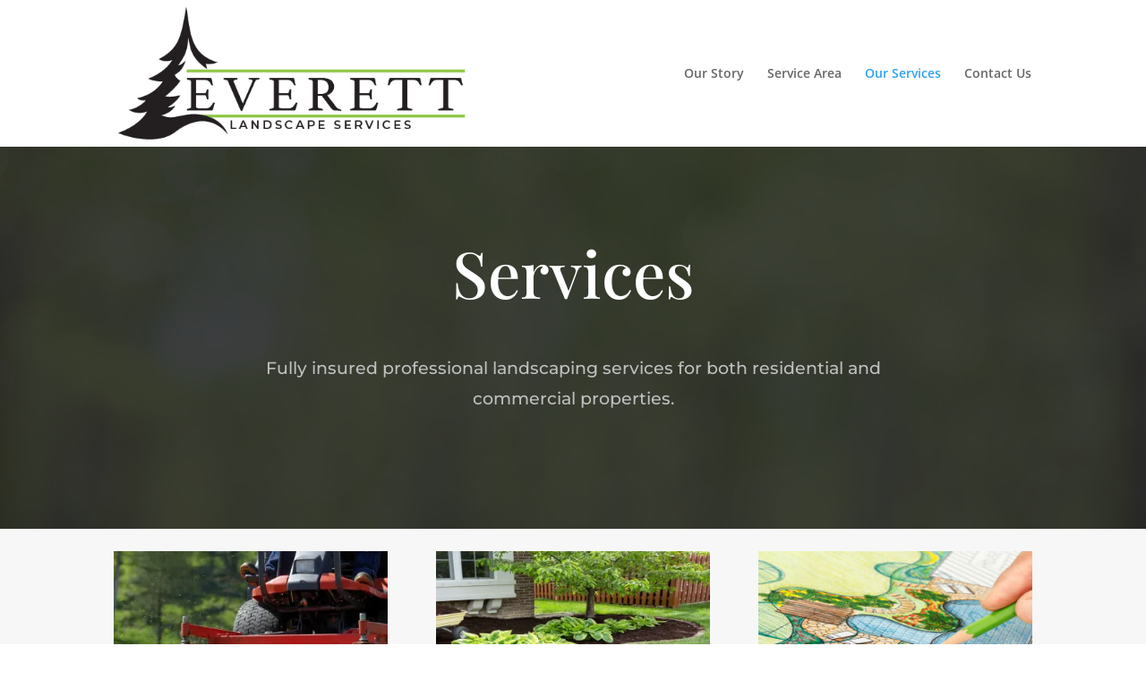

--- FILE ---
content_type: text/html; charset=utf-8
request_url: https://www.google.com/recaptcha/api2/anchor?ar=1&k=6Lfmd5MUAAAAANtu6HIBwaCsyD3UwW0v7pK4b0DY&co=aHR0cHM6Ly93d3cuZXZlcmV0dGxhbmRzY2FwZXNlcnZpY2VzLmNvbTo0NDM.&hl=en&v=PoyoqOPhxBO7pBk68S4YbpHZ&size=normal&anchor-ms=20000&execute-ms=30000&cb=encw14rjeyhu
body_size: 49595
content:
<!DOCTYPE HTML><html dir="ltr" lang="en"><head><meta http-equiv="Content-Type" content="text/html; charset=UTF-8">
<meta http-equiv="X-UA-Compatible" content="IE=edge">
<title>reCAPTCHA</title>
<style type="text/css">
/* cyrillic-ext */
@font-face {
  font-family: 'Roboto';
  font-style: normal;
  font-weight: 400;
  font-stretch: 100%;
  src: url(//fonts.gstatic.com/s/roboto/v48/KFO7CnqEu92Fr1ME7kSn66aGLdTylUAMa3GUBHMdazTgWw.woff2) format('woff2');
  unicode-range: U+0460-052F, U+1C80-1C8A, U+20B4, U+2DE0-2DFF, U+A640-A69F, U+FE2E-FE2F;
}
/* cyrillic */
@font-face {
  font-family: 'Roboto';
  font-style: normal;
  font-weight: 400;
  font-stretch: 100%;
  src: url(//fonts.gstatic.com/s/roboto/v48/KFO7CnqEu92Fr1ME7kSn66aGLdTylUAMa3iUBHMdazTgWw.woff2) format('woff2');
  unicode-range: U+0301, U+0400-045F, U+0490-0491, U+04B0-04B1, U+2116;
}
/* greek-ext */
@font-face {
  font-family: 'Roboto';
  font-style: normal;
  font-weight: 400;
  font-stretch: 100%;
  src: url(//fonts.gstatic.com/s/roboto/v48/KFO7CnqEu92Fr1ME7kSn66aGLdTylUAMa3CUBHMdazTgWw.woff2) format('woff2');
  unicode-range: U+1F00-1FFF;
}
/* greek */
@font-face {
  font-family: 'Roboto';
  font-style: normal;
  font-weight: 400;
  font-stretch: 100%;
  src: url(//fonts.gstatic.com/s/roboto/v48/KFO7CnqEu92Fr1ME7kSn66aGLdTylUAMa3-UBHMdazTgWw.woff2) format('woff2');
  unicode-range: U+0370-0377, U+037A-037F, U+0384-038A, U+038C, U+038E-03A1, U+03A3-03FF;
}
/* math */
@font-face {
  font-family: 'Roboto';
  font-style: normal;
  font-weight: 400;
  font-stretch: 100%;
  src: url(//fonts.gstatic.com/s/roboto/v48/KFO7CnqEu92Fr1ME7kSn66aGLdTylUAMawCUBHMdazTgWw.woff2) format('woff2');
  unicode-range: U+0302-0303, U+0305, U+0307-0308, U+0310, U+0312, U+0315, U+031A, U+0326-0327, U+032C, U+032F-0330, U+0332-0333, U+0338, U+033A, U+0346, U+034D, U+0391-03A1, U+03A3-03A9, U+03B1-03C9, U+03D1, U+03D5-03D6, U+03F0-03F1, U+03F4-03F5, U+2016-2017, U+2034-2038, U+203C, U+2040, U+2043, U+2047, U+2050, U+2057, U+205F, U+2070-2071, U+2074-208E, U+2090-209C, U+20D0-20DC, U+20E1, U+20E5-20EF, U+2100-2112, U+2114-2115, U+2117-2121, U+2123-214F, U+2190, U+2192, U+2194-21AE, U+21B0-21E5, U+21F1-21F2, U+21F4-2211, U+2213-2214, U+2216-22FF, U+2308-230B, U+2310, U+2319, U+231C-2321, U+2336-237A, U+237C, U+2395, U+239B-23B7, U+23D0, U+23DC-23E1, U+2474-2475, U+25AF, U+25B3, U+25B7, U+25BD, U+25C1, U+25CA, U+25CC, U+25FB, U+266D-266F, U+27C0-27FF, U+2900-2AFF, U+2B0E-2B11, U+2B30-2B4C, U+2BFE, U+3030, U+FF5B, U+FF5D, U+1D400-1D7FF, U+1EE00-1EEFF;
}
/* symbols */
@font-face {
  font-family: 'Roboto';
  font-style: normal;
  font-weight: 400;
  font-stretch: 100%;
  src: url(//fonts.gstatic.com/s/roboto/v48/KFO7CnqEu92Fr1ME7kSn66aGLdTylUAMaxKUBHMdazTgWw.woff2) format('woff2');
  unicode-range: U+0001-000C, U+000E-001F, U+007F-009F, U+20DD-20E0, U+20E2-20E4, U+2150-218F, U+2190, U+2192, U+2194-2199, U+21AF, U+21E6-21F0, U+21F3, U+2218-2219, U+2299, U+22C4-22C6, U+2300-243F, U+2440-244A, U+2460-24FF, U+25A0-27BF, U+2800-28FF, U+2921-2922, U+2981, U+29BF, U+29EB, U+2B00-2BFF, U+4DC0-4DFF, U+FFF9-FFFB, U+10140-1018E, U+10190-1019C, U+101A0, U+101D0-101FD, U+102E0-102FB, U+10E60-10E7E, U+1D2C0-1D2D3, U+1D2E0-1D37F, U+1F000-1F0FF, U+1F100-1F1AD, U+1F1E6-1F1FF, U+1F30D-1F30F, U+1F315, U+1F31C, U+1F31E, U+1F320-1F32C, U+1F336, U+1F378, U+1F37D, U+1F382, U+1F393-1F39F, U+1F3A7-1F3A8, U+1F3AC-1F3AF, U+1F3C2, U+1F3C4-1F3C6, U+1F3CA-1F3CE, U+1F3D4-1F3E0, U+1F3ED, U+1F3F1-1F3F3, U+1F3F5-1F3F7, U+1F408, U+1F415, U+1F41F, U+1F426, U+1F43F, U+1F441-1F442, U+1F444, U+1F446-1F449, U+1F44C-1F44E, U+1F453, U+1F46A, U+1F47D, U+1F4A3, U+1F4B0, U+1F4B3, U+1F4B9, U+1F4BB, U+1F4BF, U+1F4C8-1F4CB, U+1F4D6, U+1F4DA, U+1F4DF, U+1F4E3-1F4E6, U+1F4EA-1F4ED, U+1F4F7, U+1F4F9-1F4FB, U+1F4FD-1F4FE, U+1F503, U+1F507-1F50B, U+1F50D, U+1F512-1F513, U+1F53E-1F54A, U+1F54F-1F5FA, U+1F610, U+1F650-1F67F, U+1F687, U+1F68D, U+1F691, U+1F694, U+1F698, U+1F6AD, U+1F6B2, U+1F6B9-1F6BA, U+1F6BC, U+1F6C6-1F6CF, U+1F6D3-1F6D7, U+1F6E0-1F6EA, U+1F6F0-1F6F3, U+1F6F7-1F6FC, U+1F700-1F7FF, U+1F800-1F80B, U+1F810-1F847, U+1F850-1F859, U+1F860-1F887, U+1F890-1F8AD, U+1F8B0-1F8BB, U+1F8C0-1F8C1, U+1F900-1F90B, U+1F93B, U+1F946, U+1F984, U+1F996, U+1F9E9, U+1FA00-1FA6F, U+1FA70-1FA7C, U+1FA80-1FA89, U+1FA8F-1FAC6, U+1FACE-1FADC, U+1FADF-1FAE9, U+1FAF0-1FAF8, U+1FB00-1FBFF;
}
/* vietnamese */
@font-face {
  font-family: 'Roboto';
  font-style: normal;
  font-weight: 400;
  font-stretch: 100%;
  src: url(//fonts.gstatic.com/s/roboto/v48/KFO7CnqEu92Fr1ME7kSn66aGLdTylUAMa3OUBHMdazTgWw.woff2) format('woff2');
  unicode-range: U+0102-0103, U+0110-0111, U+0128-0129, U+0168-0169, U+01A0-01A1, U+01AF-01B0, U+0300-0301, U+0303-0304, U+0308-0309, U+0323, U+0329, U+1EA0-1EF9, U+20AB;
}
/* latin-ext */
@font-face {
  font-family: 'Roboto';
  font-style: normal;
  font-weight: 400;
  font-stretch: 100%;
  src: url(//fonts.gstatic.com/s/roboto/v48/KFO7CnqEu92Fr1ME7kSn66aGLdTylUAMa3KUBHMdazTgWw.woff2) format('woff2');
  unicode-range: U+0100-02BA, U+02BD-02C5, U+02C7-02CC, U+02CE-02D7, U+02DD-02FF, U+0304, U+0308, U+0329, U+1D00-1DBF, U+1E00-1E9F, U+1EF2-1EFF, U+2020, U+20A0-20AB, U+20AD-20C0, U+2113, U+2C60-2C7F, U+A720-A7FF;
}
/* latin */
@font-face {
  font-family: 'Roboto';
  font-style: normal;
  font-weight: 400;
  font-stretch: 100%;
  src: url(//fonts.gstatic.com/s/roboto/v48/KFO7CnqEu92Fr1ME7kSn66aGLdTylUAMa3yUBHMdazQ.woff2) format('woff2');
  unicode-range: U+0000-00FF, U+0131, U+0152-0153, U+02BB-02BC, U+02C6, U+02DA, U+02DC, U+0304, U+0308, U+0329, U+2000-206F, U+20AC, U+2122, U+2191, U+2193, U+2212, U+2215, U+FEFF, U+FFFD;
}
/* cyrillic-ext */
@font-face {
  font-family: 'Roboto';
  font-style: normal;
  font-weight: 500;
  font-stretch: 100%;
  src: url(//fonts.gstatic.com/s/roboto/v48/KFO7CnqEu92Fr1ME7kSn66aGLdTylUAMa3GUBHMdazTgWw.woff2) format('woff2');
  unicode-range: U+0460-052F, U+1C80-1C8A, U+20B4, U+2DE0-2DFF, U+A640-A69F, U+FE2E-FE2F;
}
/* cyrillic */
@font-face {
  font-family: 'Roboto';
  font-style: normal;
  font-weight: 500;
  font-stretch: 100%;
  src: url(//fonts.gstatic.com/s/roboto/v48/KFO7CnqEu92Fr1ME7kSn66aGLdTylUAMa3iUBHMdazTgWw.woff2) format('woff2');
  unicode-range: U+0301, U+0400-045F, U+0490-0491, U+04B0-04B1, U+2116;
}
/* greek-ext */
@font-face {
  font-family: 'Roboto';
  font-style: normal;
  font-weight: 500;
  font-stretch: 100%;
  src: url(//fonts.gstatic.com/s/roboto/v48/KFO7CnqEu92Fr1ME7kSn66aGLdTylUAMa3CUBHMdazTgWw.woff2) format('woff2');
  unicode-range: U+1F00-1FFF;
}
/* greek */
@font-face {
  font-family: 'Roboto';
  font-style: normal;
  font-weight: 500;
  font-stretch: 100%;
  src: url(//fonts.gstatic.com/s/roboto/v48/KFO7CnqEu92Fr1ME7kSn66aGLdTylUAMa3-UBHMdazTgWw.woff2) format('woff2');
  unicode-range: U+0370-0377, U+037A-037F, U+0384-038A, U+038C, U+038E-03A1, U+03A3-03FF;
}
/* math */
@font-face {
  font-family: 'Roboto';
  font-style: normal;
  font-weight: 500;
  font-stretch: 100%;
  src: url(//fonts.gstatic.com/s/roboto/v48/KFO7CnqEu92Fr1ME7kSn66aGLdTylUAMawCUBHMdazTgWw.woff2) format('woff2');
  unicode-range: U+0302-0303, U+0305, U+0307-0308, U+0310, U+0312, U+0315, U+031A, U+0326-0327, U+032C, U+032F-0330, U+0332-0333, U+0338, U+033A, U+0346, U+034D, U+0391-03A1, U+03A3-03A9, U+03B1-03C9, U+03D1, U+03D5-03D6, U+03F0-03F1, U+03F4-03F5, U+2016-2017, U+2034-2038, U+203C, U+2040, U+2043, U+2047, U+2050, U+2057, U+205F, U+2070-2071, U+2074-208E, U+2090-209C, U+20D0-20DC, U+20E1, U+20E5-20EF, U+2100-2112, U+2114-2115, U+2117-2121, U+2123-214F, U+2190, U+2192, U+2194-21AE, U+21B0-21E5, U+21F1-21F2, U+21F4-2211, U+2213-2214, U+2216-22FF, U+2308-230B, U+2310, U+2319, U+231C-2321, U+2336-237A, U+237C, U+2395, U+239B-23B7, U+23D0, U+23DC-23E1, U+2474-2475, U+25AF, U+25B3, U+25B7, U+25BD, U+25C1, U+25CA, U+25CC, U+25FB, U+266D-266F, U+27C0-27FF, U+2900-2AFF, U+2B0E-2B11, U+2B30-2B4C, U+2BFE, U+3030, U+FF5B, U+FF5D, U+1D400-1D7FF, U+1EE00-1EEFF;
}
/* symbols */
@font-face {
  font-family: 'Roboto';
  font-style: normal;
  font-weight: 500;
  font-stretch: 100%;
  src: url(//fonts.gstatic.com/s/roboto/v48/KFO7CnqEu92Fr1ME7kSn66aGLdTylUAMaxKUBHMdazTgWw.woff2) format('woff2');
  unicode-range: U+0001-000C, U+000E-001F, U+007F-009F, U+20DD-20E0, U+20E2-20E4, U+2150-218F, U+2190, U+2192, U+2194-2199, U+21AF, U+21E6-21F0, U+21F3, U+2218-2219, U+2299, U+22C4-22C6, U+2300-243F, U+2440-244A, U+2460-24FF, U+25A0-27BF, U+2800-28FF, U+2921-2922, U+2981, U+29BF, U+29EB, U+2B00-2BFF, U+4DC0-4DFF, U+FFF9-FFFB, U+10140-1018E, U+10190-1019C, U+101A0, U+101D0-101FD, U+102E0-102FB, U+10E60-10E7E, U+1D2C0-1D2D3, U+1D2E0-1D37F, U+1F000-1F0FF, U+1F100-1F1AD, U+1F1E6-1F1FF, U+1F30D-1F30F, U+1F315, U+1F31C, U+1F31E, U+1F320-1F32C, U+1F336, U+1F378, U+1F37D, U+1F382, U+1F393-1F39F, U+1F3A7-1F3A8, U+1F3AC-1F3AF, U+1F3C2, U+1F3C4-1F3C6, U+1F3CA-1F3CE, U+1F3D4-1F3E0, U+1F3ED, U+1F3F1-1F3F3, U+1F3F5-1F3F7, U+1F408, U+1F415, U+1F41F, U+1F426, U+1F43F, U+1F441-1F442, U+1F444, U+1F446-1F449, U+1F44C-1F44E, U+1F453, U+1F46A, U+1F47D, U+1F4A3, U+1F4B0, U+1F4B3, U+1F4B9, U+1F4BB, U+1F4BF, U+1F4C8-1F4CB, U+1F4D6, U+1F4DA, U+1F4DF, U+1F4E3-1F4E6, U+1F4EA-1F4ED, U+1F4F7, U+1F4F9-1F4FB, U+1F4FD-1F4FE, U+1F503, U+1F507-1F50B, U+1F50D, U+1F512-1F513, U+1F53E-1F54A, U+1F54F-1F5FA, U+1F610, U+1F650-1F67F, U+1F687, U+1F68D, U+1F691, U+1F694, U+1F698, U+1F6AD, U+1F6B2, U+1F6B9-1F6BA, U+1F6BC, U+1F6C6-1F6CF, U+1F6D3-1F6D7, U+1F6E0-1F6EA, U+1F6F0-1F6F3, U+1F6F7-1F6FC, U+1F700-1F7FF, U+1F800-1F80B, U+1F810-1F847, U+1F850-1F859, U+1F860-1F887, U+1F890-1F8AD, U+1F8B0-1F8BB, U+1F8C0-1F8C1, U+1F900-1F90B, U+1F93B, U+1F946, U+1F984, U+1F996, U+1F9E9, U+1FA00-1FA6F, U+1FA70-1FA7C, U+1FA80-1FA89, U+1FA8F-1FAC6, U+1FACE-1FADC, U+1FADF-1FAE9, U+1FAF0-1FAF8, U+1FB00-1FBFF;
}
/* vietnamese */
@font-face {
  font-family: 'Roboto';
  font-style: normal;
  font-weight: 500;
  font-stretch: 100%;
  src: url(//fonts.gstatic.com/s/roboto/v48/KFO7CnqEu92Fr1ME7kSn66aGLdTylUAMa3OUBHMdazTgWw.woff2) format('woff2');
  unicode-range: U+0102-0103, U+0110-0111, U+0128-0129, U+0168-0169, U+01A0-01A1, U+01AF-01B0, U+0300-0301, U+0303-0304, U+0308-0309, U+0323, U+0329, U+1EA0-1EF9, U+20AB;
}
/* latin-ext */
@font-face {
  font-family: 'Roboto';
  font-style: normal;
  font-weight: 500;
  font-stretch: 100%;
  src: url(//fonts.gstatic.com/s/roboto/v48/KFO7CnqEu92Fr1ME7kSn66aGLdTylUAMa3KUBHMdazTgWw.woff2) format('woff2');
  unicode-range: U+0100-02BA, U+02BD-02C5, U+02C7-02CC, U+02CE-02D7, U+02DD-02FF, U+0304, U+0308, U+0329, U+1D00-1DBF, U+1E00-1E9F, U+1EF2-1EFF, U+2020, U+20A0-20AB, U+20AD-20C0, U+2113, U+2C60-2C7F, U+A720-A7FF;
}
/* latin */
@font-face {
  font-family: 'Roboto';
  font-style: normal;
  font-weight: 500;
  font-stretch: 100%;
  src: url(//fonts.gstatic.com/s/roboto/v48/KFO7CnqEu92Fr1ME7kSn66aGLdTylUAMa3yUBHMdazQ.woff2) format('woff2');
  unicode-range: U+0000-00FF, U+0131, U+0152-0153, U+02BB-02BC, U+02C6, U+02DA, U+02DC, U+0304, U+0308, U+0329, U+2000-206F, U+20AC, U+2122, U+2191, U+2193, U+2212, U+2215, U+FEFF, U+FFFD;
}
/* cyrillic-ext */
@font-face {
  font-family: 'Roboto';
  font-style: normal;
  font-weight: 900;
  font-stretch: 100%;
  src: url(//fonts.gstatic.com/s/roboto/v48/KFO7CnqEu92Fr1ME7kSn66aGLdTylUAMa3GUBHMdazTgWw.woff2) format('woff2');
  unicode-range: U+0460-052F, U+1C80-1C8A, U+20B4, U+2DE0-2DFF, U+A640-A69F, U+FE2E-FE2F;
}
/* cyrillic */
@font-face {
  font-family: 'Roboto';
  font-style: normal;
  font-weight: 900;
  font-stretch: 100%;
  src: url(//fonts.gstatic.com/s/roboto/v48/KFO7CnqEu92Fr1ME7kSn66aGLdTylUAMa3iUBHMdazTgWw.woff2) format('woff2');
  unicode-range: U+0301, U+0400-045F, U+0490-0491, U+04B0-04B1, U+2116;
}
/* greek-ext */
@font-face {
  font-family: 'Roboto';
  font-style: normal;
  font-weight: 900;
  font-stretch: 100%;
  src: url(//fonts.gstatic.com/s/roboto/v48/KFO7CnqEu92Fr1ME7kSn66aGLdTylUAMa3CUBHMdazTgWw.woff2) format('woff2');
  unicode-range: U+1F00-1FFF;
}
/* greek */
@font-face {
  font-family: 'Roboto';
  font-style: normal;
  font-weight: 900;
  font-stretch: 100%;
  src: url(//fonts.gstatic.com/s/roboto/v48/KFO7CnqEu92Fr1ME7kSn66aGLdTylUAMa3-UBHMdazTgWw.woff2) format('woff2');
  unicode-range: U+0370-0377, U+037A-037F, U+0384-038A, U+038C, U+038E-03A1, U+03A3-03FF;
}
/* math */
@font-face {
  font-family: 'Roboto';
  font-style: normal;
  font-weight: 900;
  font-stretch: 100%;
  src: url(//fonts.gstatic.com/s/roboto/v48/KFO7CnqEu92Fr1ME7kSn66aGLdTylUAMawCUBHMdazTgWw.woff2) format('woff2');
  unicode-range: U+0302-0303, U+0305, U+0307-0308, U+0310, U+0312, U+0315, U+031A, U+0326-0327, U+032C, U+032F-0330, U+0332-0333, U+0338, U+033A, U+0346, U+034D, U+0391-03A1, U+03A3-03A9, U+03B1-03C9, U+03D1, U+03D5-03D6, U+03F0-03F1, U+03F4-03F5, U+2016-2017, U+2034-2038, U+203C, U+2040, U+2043, U+2047, U+2050, U+2057, U+205F, U+2070-2071, U+2074-208E, U+2090-209C, U+20D0-20DC, U+20E1, U+20E5-20EF, U+2100-2112, U+2114-2115, U+2117-2121, U+2123-214F, U+2190, U+2192, U+2194-21AE, U+21B0-21E5, U+21F1-21F2, U+21F4-2211, U+2213-2214, U+2216-22FF, U+2308-230B, U+2310, U+2319, U+231C-2321, U+2336-237A, U+237C, U+2395, U+239B-23B7, U+23D0, U+23DC-23E1, U+2474-2475, U+25AF, U+25B3, U+25B7, U+25BD, U+25C1, U+25CA, U+25CC, U+25FB, U+266D-266F, U+27C0-27FF, U+2900-2AFF, U+2B0E-2B11, U+2B30-2B4C, U+2BFE, U+3030, U+FF5B, U+FF5D, U+1D400-1D7FF, U+1EE00-1EEFF;
}
/* symbols */
@font-face {
  font-family: 'Roboto';
  font-style: normal;
  font-weight: 900;
  font-stretch: 100%;
  src: url(//fonts.gstatic.com/s/roboto/v48/KFO7CnqEu92Fr1ME7kSn66aGLdTylUAMaxKUBHMdazTgWw.woff2) format('woff2');
  unicode-range: U+0001-000C, U+000E-001F, U+007F-009F, U+20DD-20E0, U+20E2-20E4, U+2150-218F, U+2190, U+2192, U+2194-2199, U+21AF, U+21E6-21F0, U+21F3, U+2218-2219, U+2299, U+22C4-22C6, U+2300-243F, U+2440-244A, U+2460-24FF, U+25A0-27BF, U+2800-28FF, U+2921-2922, U+2981, U+29BF, U+29EB, U+2B00-2BFF, U+4DC0-4DFF, U+FFF9-FFFB, U+10140-1018E, U+10190-1019C, U+101A0, U+101D0-101FD, U+102E0-102FB, U+10E60-10E7E, U+1D2C0-1D2D3, U+1D2E0-1D37F, U+1F000-1F0FF, U+1F100-1F1AD, U+1F1E6-1F1FF, U+1F30D-1F30F, U+1F315, U+1F31C, U+1F31E, U+1F320-1F32C, U+1F336, U+1F378, U+1F37D, U+1F382, U+1F393-1F39F, U+1F3A7-1F3A8, U+1F3AC-1F3AF, U+1F3C2, U+1F3C4-1F3C6, U+1F3CA-1F3CE, U+1F3D4-1F3E0, U+1F3ED, U+1F3F1-1F3F3, U+1F3F5-1F3F7, U+1F408, U+1F415, U+1F41F, U+1F426, U+1F43F, U+1F441-1F442, U+1F444, U+1F446-1F449, U+1F44C-1F44E, U+1F453, U+1F46A, U+1F47D, U+1F4A3, U+1F4B0, U+1F4B3, U+1F4B9, U+1F4BB, U+1F4BF, U+1F4C8-1F4CB, U+1F4D6, U+1F4DA, U+1F4DF, U+1F4E3-1F4E6, U+1F4EA-1F4ED, U+1F4F7, U+1F4F9-1F4FB, U+1F4FD-1F4FE, U+1F503, U+1F507-1F50B, U+1F50D, U+1F512-1F513, U+1F53E-1F54A, U+1F54F-1F5FA, U+1F610, U+1F650-1F67F, U+1F687, U+1F68D, U+1F691, U+1F694, U+1F698, U+1F6AD, U+1F6B2, U+1F6B9-1F6BA, U+1F6BC, U+1F6C6-1F6CF, U+1F6D3-1F6D7, U+1F6E0-1F6EA, U+1F6F0-1F6F3, U+1F6F7-1F6FC, U+1F700-1F7FF, U+1F800-1F80B, U+1F810-1F847, U+1F850-1F859, U+1F860-1F887, U+1F890-1F8AD, U+1F8B0-1F8BB, U+1F8C0-1F8C1, U+1F900-1F90B, U+1F93B, U+1F946, U+1F984, U+1F996, U+1F9E9, U+1FA00-1FA6F, U+1FA70-1FA7C, U+1FA80-1FA89, U+1FA8F-1FAC6, U+1FACE-1FADC, U+1FADF-1FAE9, U+1FAF0-1FAF8, U+1FB00-1FBFF;
}
/* vietnamese */
@font-face {
  font-family: 'Roboto';
  font-style: normal;
  font-weight: 900;
  font-stretch: 100%;
  src: url(//fonts.gstatic.com/s/roboto/v48/KFO7CnqEu92Fr1ME7kSn66aGLdTylUAMa3OUBHMdazTgWw.woff2) format('woff2');
  unicode-range: U+0102-0103, U+0110-0111, U+0128-0129, U+0168-0169, U+01A0-01A1, U+01AF-01B0, U+0300-0301, U+0303-0304, U+0308-0309, U+0323, U+0329, U+1EA0-1EF9, U+20AB;
}
/* latin-ext */
@font-face {
  font-family: 'Roboto';
  font-style: normal;
  font-weight: 900;
  font-stretch: 100%;
  src: url(//fonts.gstatic.com/s/roboto/v48/KFO7CnqEu92Fr1ME7kSn66aGLdTylUAMa3KUBHMdazTgWw.woff2) format('woff2');
  unicode-range: U+0100-02BA, U+02BD-02C5, U+02C7-02CC, U+02CE-02D7, U+02DD-02FF, U+0304, U+0308, U+0329, U+1D00-1DBF, U+1E00-1E9F, U+1EF2-1EFF, U+2020, U+20A0-20AB, U+20AD-20C0, U+2113, U+2C60-2C7F, U+A720-A7FF;
}
/* latin */
@font-face {
  font-family: 'Roboto';
  font-style: normal;
  font-weight: 900;
  font-stretch: 100%;
  src: url(//fonts.gstatic.com/s/roboto/v48/KFO7CnqEu92Fr1ME7kSn66aGLdTylUAMa3yUBHMdazQ.woff2) format('woff2');
  unicode-range: U+0000-00FF, U+0131, U+0152-0153, U+02BB-02BC, U+02C6, U+02DA, U+02DC, U+0304, U+0308, U+0329, U+2000-206F, U+20AC, U+2122, U+2191, U+2193, U+2212, U+2215, U+FEFF, U+FFFD;
}

</style>
<link rel="stylesheet" type="text/css" href="https://www.gstatic.com/recaptcha/releases/PoyoqOPhxBO7pBk68S4YbpHZ/styles__ltr.css">
<script nonce="cCbU4C2LmpI2gJAJZqjNTQ" type="text/javascript">window['__recaptcha_api'] = 'https://www.google.com/recaptcha/api2/';</script>
<script type="text/javascript" src="https://www.gstatic.com/recaptcha/releases/PoyoqOPhxBO7pBk68S4YbpHZ/recaptcha__en.js" nonce="cCbU4C2LmpI2gJAJZqjNTQ">
      
    </script></head>
<body><div id="rc-anchor-alert" class="rc-anchor-alert"></div>
<input type="hidden" id="recaptcha-token" value="[base64]">
<script type="text/javascript" nonce="cCbU4C2LmpI2gJAJZqjNTQ">
      recaptcha.anchor.Main.init("[\x22ainput\x22,[\x22bgdata\x22,\x22\x22,\[base64]/[base64]/[base64]/ZyhXLGgpOnEoW04sMjEsbF0sVywwKSxoKSxmYWxzZSxmYWxzZSl9Y2F0Y2goayl7RygzNTgsVyk/[base64]/[base64]/[base64]/[base64]/[base64]/[base64]/[base64]/bmV3IEJbT10oRFswXSk6dz09Mj9uZXcgQltPXShEWzBdLERbMV0pOnc9PTM/bmV3IEJbT10oRFswXSxEWzFdLERbMl0pOnc9PTQ/[base64]/[base64]/[base64]/[base64]/[base64]\\u003d\x22,\[base64]\\u003d\x22,\x22w4/ChhXDuFIXMsO/wrN5VsO/w7vDksKpwqtWK30Dwr3CvsOWbgZ2VjHCqhQfY8OgS8KcKVV5w7rDswnDk8K4fcOYcMKnNcOpcMKMJ8OVwq1JwpxBCgDDgCUjKGnDtyvDvgEEwqUuARdXRTU7NRfCvsKeUMOPCsKkw7bDoS/CmDbDrMOKwrTDh2xEw6nCgcO7w4Q5NMKeZsOEwp/CoDzCjiTDhD8xXsK1YF7DnQ5/FcKyw6kSw4RiecK6RBggw5rCvTt1byYnw4PDhsKkDy/ChsOswobDi8OMw60nG1ZdwoLCvMKyw710P8KDw6rDk8KEJ8KWw7LCocK2wqHCmFU+F8K8woZRw556IsKrwqPCicKWPxfCmcOXXCvCkMKzDAvCr8KgwqXClWbDpBXCnsOJwp1Kw5zCp8OqJ1/[base64]/CglNVw4crwrzDs1pvNm7DtG3CgcK5w5Jhw6NlP8K0w5TDl07Dr8ONwo9jw73Dk8Orw43Cjj7DvsKIw5UERcOPfDPCo8Osw61nYlNjw5gLacObwp7CqF7Du8OMw5PCmxbCpMO0U0LDsWDCsj/CqxpKLsKJacKASsKUXMKhw5h0QsKRdVFuwr14I8KOw5fDigkMOVtheWcWw5TDsMKKw5YueMOSBA8aQwxgcsK8GUtSJAVdBTNBwpQ+cMOnw7cgwq/CtcONwqxEdT5FBsKew5h1woLDpcO2TcOCU8Olw5/CrsKNP1gmwqPCp8KCBsKwd8Kqwo7CmMOaw4pVWWswScOyRRtJFUQjw5vCisKreGxTVnNxG8K9wpx9w5N8w5YXwqY/w6PCjUAqBcOuw54dVMOYwoXDmAIMw7/Dl3jCvsK2d0rCiMOQVTgUw65uw51ew6BaV8K+VcOnK1DCr8O5H8K1dTIVaMOrwrY5w6RhL8OsWEApwpXCrEYyCcKABkvDmnDDoMKdw7nCn2ldbMKrJcK9KAHDl8OSPR7ChcObX1rCn8KNSULDssKcKzXClhfDlybCnQvDnU/DvCEhwovCiMO/RcKAw5AjwoRAwojCvMKBG0FJISZjwoPDhMKMw6wcwobChUjCgBEUElrCisKuZADDt8K0LFzDu8KTe0vDkRDDtMOWBQTChxnDpMK3wq1ufMOcFk9pw5p3wovCjcKSw6Z2Czwcw6HDrsKLI8OVwprDmsOmw7t3wo0FLRR7Mh/[base64]/[base64]/Cp8OKwrHDkmdDw6lyfcKFwr8wf8O3wqJ3w6VBVU1ycXDCjD5VTh5PwrIkwrrCpcKLw5DDoVZtwrdKw6MLAm13wr/DnsOuBsOaccKDZMKmSW8FwpEiw7/Dgh3DvQHCsy8UNMKEwrxRJ8OEwoxewr7DgwvDhHocwoDDs8Kbw7zCqsO8JcOhwoLDqMK/[base64]/CpMKncsOAacKNwqbDssKuEEohw7DDo1dXNcKHwpQJQgbDoTstw7plC0ldw7zCrktUwoXDkMOoacKDwpjCtDTDk3ALw47DrglWSxR2M3/DphBTCMOIfivDmsOUw5JLRA02wrMbwoIuDEnChMKRTT9kEmkPwoDCt8O8MzHComTCpkgbTcKVWMKYwrELworCtcO2w7LCn8Oew6U2JsK3wrlWEcKAw6zCsmfChMOJwqTCl3BUw4/[base64]/WsKDf0XChsO5wqLDs8K0HCTDkGLDsE0fw4LCosKuw7HCm8K5wqpPQx/CpMK/[base64]/CgMOSamPDtVtlw6cMwqo3w4zCssKYwqF5wp7Cris0aV8Kwr00w7zCrAvCvmRuwrXCpCZhKFnCjnpZwq/Crh3DmMOpY3JhGcOjwrHCrsKiw5k8M8KGw4rCix7Clx7DjFQXw7Y8aXEow6ZOwrIqw7ctCMK7VjHDlcKAVQHDkV7Chi/DlsKBYCsYw5LCnMKUdjnDrsKCRcKbw6IYacOfw4YdWVlbdghGwq3CpMOtLcKnw6zCjsOZY8KZwrEXcsOkU1XCu0/CqnDCncKRwo/DmVAZwoVfScKSKcK/K8KWAcOiXjTDg8OMw5I7NjPCszZ/wrfCoCVlw6trQmVAw5wGw7dtwqnClsKicsKKV20Rw5ICS8KvwpzDiMK8W3rChD4Iw5Z5wpzDucOBAS/CksO6agXDjMKGwrDDs8K/w6bCo8OeS8OSBgTDicOIUcOgwqswTDfDr8OCwq0ndsK5wo/Dowgqb8K9SsKywpnDtMKdJyHCtMOrB8Klw6zDsDPCnx3CrMOmEgYQwpjDt8OKRSQVw4VtwqQmEsOCwpVpMMKpwrfDti/CnSgMQsK0w5/[base64]/w7TCv8KTBcKRwrZhw6TCv8OOKUpaEcOGD8K7w5jCmUfDu8K5w5DCmsKsGMKcwqfCg8OoFxTCu8KcKcOywoofKw8HPsO/[base64]/[base64]/Cn8OAw5Y6wp3DjsO8C3bCkTzCt3VUTMORRMKDRlJgBVXDjX02wqQ1wrTDhBVRwpcrwohiXw3CrcKNwpnCgcKTRcOMKcKJVWXCtQ3Cqw3CuMOSM1zDhsOFGRsNw4bCjS7Cl8K7wpXDkTPClBI4wqJCTMKdRX8Ewq4xFg/[base64]/CgUxBEcKtwqDCgU7DncKaw6JdehzCtcONwp7DrHAWw7rDknDDj8Ogw7TClDzDm0jDtsKHw5dVL8OgGsKrw4JmR3jCs2IER8KjwrwOwp3DqXjCiEXDpcOrw4DDsHDCt8O4w5rDk8KgECVJC8Oewp/CrcOoW2bDpXbCosOIb3TCqcKaR8OlwqHDpkzDk8Oxw57CgAx7w58Cw7XClMK4woPCgENuUx7DvXPDo8KOBMKELQpeCQU0bsK5wrRVwqLDukIBw493wrZmGnFWw5sFMAPCvkLDlR1jwrIKw4PCpsKmYsKyIhkywpTCmMOmMQBywoYcw5Z1JGbDl8O/woI0bMOXwobDqBhiKMOJwpDDv1F1woROF8OdfH3CjW7Cv8Ojw5t7w5fCjMKnwoHCgcKdL0PDtMKUw6sMOsOlw6XDoVARwqcXMyICwpN7w7fDmMOGVy82w7txw7jDm8KcFMKDw5Nnw5IiDcOIwrsgwoDCkSN3DiNGwroUw7LDvsKbwo3CvW53wrN/[base64]/Dl0DCksO2GjcjJ8KSw4HCnSM6YC3DnTvDlQZMwovDuMK0YFbDkkUxSMOWwpPDr1PDv8OzwoVewqFUdXQ2GCNYw7rCgMOUwoJ7Rj/DgyXDmsKzw5/DtyfCq8KrfBnCksOrFcKmFsKVwozClFfCncK1w6bDrB/DicOswprDrcO7w4QQw7MtPcKubxHCmcOGwpjCl2zDo8Kawr7DjXovesK7wq/[base64]/CoSojGxzDlMK9wrTDuMOlwp/CgsOtwprCpk1Kw7/Di8Kvw53DnThRD8OEfhAmTjXDnRzDvF7Cs8Kda8OnITUzAMOdw60OUcKRKcOVw6hORcKUwp/[base64]/w5HCrCJuwqxYwp3DolPCrsKYwqc5YMO0wqPCpcOGdTzDlDpZwo/DpzJdS8Kdw4g6YBrDgsKbcD3ClsO4fsOKD8OAR8OtL3zCnsK4w57Cs8OtwoHClQhEw71/wolOwocedsKuwqF3HWbCi8OASWPCvEMYJgQdfSrDv8Kuw6bCtcOhwqnChAnDmVFBICzCikx2EsKzw6rCg8OawozDn8OdG8K0Yw/DhMKbw7Jbw5VBIMO8TsKDbcKPwqRZJjxSOsKcesKzwqDCvG0Ve2rDvMKeMgJDBMKnXcO/[base64]/DlHAQw5HCmMK9wq8jVFbDmmDCsMO3DyXDvMOJwoYrAcOBwp7Cmh4+w4IRwrzCrsOyw5AZwpRYIk/CnyUhw5UhwpnDlMOVHHDChnEoK0fCo8Kwwooiw6HCmgXDosOnwrfCr8KbOFAfwrBZwrsCEMO7fcKWw6DCv8O/[base64]/PUfDiQF/[base64]/[base64]/[base64]/w6liwoBZfDcMZR3Cn8KoMinDj8Osw5VYEBTClMOowrbCrkXCjB/Ds8KWGW/CszJLBBfDgMKmwp/DlMKDOMOCFR4twrMuwqXDk8OYw5PDpXA9Z2M5MUwWwp5Rw5cdwo8TUsOOw5V+wrQewo7Ck8OwHMKbXzphRw3Dj8Oyw5JLBcKMwrooRsKfwpV2LcOwIMOkd8ORIMKywrfDjzvCusONW2JrRMOMw4dPwozCsFRUacKgwpIvEzfCqR8hODoUTDDDlcOhw4/[base64]/wrYBwoRjKwbChBzCqhZOw6XDmMKzw6XCoE8PwpxrPx7Dig/[base64]/DusOoYcKHAQfDlsKaVMO4w6J9wq/CrHLCmsOCwp/CqU7Cv8KXwr7DmV3DlnHCk8Odw57DmsODAMOyPMK+w5JAEsKpwoUqw47CocK3WMOQwrbDn1NzwqTDkzwlw7xfwq3Coy0rwpLDjcOVw6NbL8KWSMO/RDnClg9QTV0QGsORV8Kmw6oJB2/DjDTCvUbDtcODwpjDnQQgwqzDsGvCtjvCiMK4VcODUcKowpDDmcKpTcKMw6rDjcKrIcK6w7JWwp4XPcKfOsKjcsOGw68scWvCm8Kqw7TDhWR4L13CgcOTSMODw4NRasK5w77DgMKCwpTCq8Kswo7CmTXCv8KJa8KZLcKjccOvwo5qEcOQwoU5w7Now5A6TE/DlMK/[base64]/[base64]/DvsKuw4XCocOSER9neW5RwobCrMO8HnLDsgFPw4bCn25ewonDm8O9amrChRPCsFPDnj3CjcKET8KLwrYiKsKmZ8Obw5AWYMKqwpw9LcKFw6x+WAvDkMK4fMKhw5BOw4FCEsK4wqzDqsOzwp/Dn8KgVAQtY19Bw7A7V0vCvXx8w5zDgFcpamPDhsKnERQXGyrCrsOqw6sIwqLCtWnDmWrDsSPCssOAXms6KHMLNlIuZ8Kkw7FvfQ8FeMO/a8OxG8OEwoglY0RnEgN/[base64]/aRzCnRHCllRza8O2wrBSw6jDvMKowoItwr1hwrUcSGABCTgVdkbCmMKARMKpQhUEB8OawqMfT8KuwoF6WsOTGTJmwppONsOHwpHCl8O6QxBywq1lw7DCsyPCp8K0w6d/Pz3Dp8Kmw63CrQ55K8KMwp7Dg03DhcOfwo4Pw6ZoEEbCjcKAw5TDl17ClsOBVcOYTwp0wqzCmjwceHkRwrJBwpTCp8O7wprDrcOIwpjDgk/[base64]/CqsKvwqPCqcKxHWYQwqtCFcONw7LCu3kVQ8Orf8KgdsOWwpXCuMOqw5zDlk0LTcKuH8KORCMuwpbCpsOiO8KlO8Kqe0tBwrLCnnV0LQAZwp7CoT7DnsK9w5DDmXjCmsOmBzzDvcKHEsKhw7LDq055HMKlMcODJcK0FMOfwqXCvH/ClsOTZVkJw6d1WsOuSC4NCsOuNcKkw7LCusKjw4PCvMK/[base64]/[base64]/[base64]/CjCfCkTPCgEVDwp58RcKSwo9qNSAdHzUgw55gwqYvworCkUpGQMKRWsKPcMKHw4/DoHxnNsO8wrbCucK9w6rCksKWw4zDvmxewoIkGwnCmcOIw65sI8KLcjpGwpMhTcOYwp/Cm2QOwobCvGTDmsOCwqkWCRbDv8K/wr8heBzDvMOxKcKaY8OUw4Qlw4k/[base64]/CjwrDo8OGwrJsP8ObIGUQGcOKN0fDsnU7VcOZNcKhw61jL8Omwq/CsjUXFkc5w54TwpfDsMO/[base64]/ClgPDisK0ScKTw5cbwrDCiMO2w4/Ci8KPIULDj8OnBXTDusKow6PCisKdHmfCvcK0LsKowrQ0woTCpsKwVwDCm3Vnb8Kvwo7CpjHDp2NYTkXDoMOOXmTCv37CkMOUCi8eIGLDuhfCnMKRfkjDi3zDgcOLfMO/w7YVw7DDicOywo5tw7XDrFNcwqHCpCLChxrDusOnw4IHchnCtMKbw4PCmDTDjcK+T8O/wr8YOMKZBTLDoMKgwrDCr2DDgX1MwqdNKnQiSEcIwoU6wrXDrnp6G8Okw4wlacOhw7fCiMKsw6fDkSBmwrcswrMPw7NqUTTDgnYeCsKEwqnDrDzDthp7AWHCs8ObHsOowoHDrXbCqXtmw4cXwr3CumfDrAnCu8OkTcOlwowWfV/Cj8OISsK3VsKwAsOvVsOUTMKmw6PCl0cow4JdZ2sEwqBJwoA+O0FgIsK9L8O0w7zCi8K2aHLCkipEUB7ClQ3Dq3PDvcKPZsKuCl/CmSMedsK1wr3CmsODw5YsCUB7wrBBYQrCiTVvwrNDw6NcwpvCkmLDoMO7wp3Dl0HDiyVHwq7DpsKAdcK+OE3CpsKcw6YFwqTClDQBVcKWHMK9wpcFwq4nwqE5BsK8SRw8wqDDp8OnwrDCk0/Dl8KdwoE4w4oSKntVwrg9d0luQMOCwrrDkiXDoMOtHcO3wplhwrHDnxsZwozDiMKJwrlnKcOVS8K+wrJ1w5bDosKPHMOmAgMDwooLw4/CmcO3HMO+woLCm8KOwpbCnhQsOsKEw6AycSFPwofCjAnDnhLCtMK/cGzCvCLCj8KLFzFMXQEPYsKuw6Fxwp1QUg7DmUpkw43DmSR4w7PCs2zDv8KQJR5fw5kMTGVlw5lAZsOQacKSw6JsUsOnGiHCqg5QKTzDhsOEFcKpUExIfjvDscOSF0XCvXrCiVbDt2clwqPDo8OqWMOhw5DDn8KwwrfDn058w5LCty3DpXDCjxh7w5Ejw6/[base64]/w5dGWsKIwp4mQHkywqsmwqk+w43CoVfDrsK/FFg/wq0zw5wbwqAxwrdZJMKAU8KnbcOxw5Ilw4gXwo/[base64]/ClT4Hw6w8w7HCksKCQsKpHFo9woTCngkjf1JSc1Emw4lYQsORw6PDoT7DsnfCsm42D8O6eMKqw6fDq8OqBDbDt8OJAWfCnsKMEcOjMn0UZsOpw5PDn8K3wprDvXjDrcOLO8Kxw4jDiMKwWcKiE8KSw7tzMDA6w6jCvALCvMOjUBXCjljCiz1uw77DjW5EIMKBw4/CtEnCoU05w6M3w7DCrGnCk0HDrgfDlcONO8KowpASUsO6AwvDicO6w6XCr1MQPMKTwo/Dj37DimhfMsKZcFbDh8KObibCjjTDmsKcLsOnwrZVGSPCqRjDtDBjw6zDukfDsMOOwrMVVRpsRR5kOwETHsOPw7kFU07Dp8OFw5PDiMOnw4rDvFPDrMKnw43DjsOaw74QUV/DgUU+w43Dj8OmBsOIw6rDjB3Dm0ILwoBSwoB6YcK+wpHCp8O4Yw1DHCXDqzBawpfDvMKGw7YnNH3DiBN/w5gsGMOSwpbCtDcWw5NxQsOswqsEwp8IXCJOwq0lLB8kMDPClsOgw6M2w5bClmdkBMKiW8KxwpFwKhvCqzkEw6cLG8O2wotWPGvCl8ODwoMOHWwTwp/Cj0srI2wfw7pKVcKiWcO8Knl9ZMO7PWbDpFXCuX0IIxMfd8Odw7jCjWs2w708OkZ3w79baBzDvyXCs8OmUnNicMOmI8OJwqI8wojCs8OzJnI4wp/[base64]/[base64]/DlHgow6FAw73DqsKpCDEmMcO5CsO9W8Oewpdgw5EvKibDgW4zYMKywp0Xwr3DrQ3CiT/[base64]/CiDDDrz8GwpgewqvDusOawqDCmgt/c8Old8KuRglzXT3DpTDChMKqwpvDtDVgw5zDksOsGMKBM8KXa8K2wp/Cuk3Du8Ovw4Bpw4VJwpfCjSvCvzsTFcOsw6LCmsKLwok2RcOmwrrDq8OpEgrDszHCrj3DhV0fK0/CmsO5w5JTZnjCnFNtJQUXwoZpw7TCoQV0b8OQwr9RUsKHSxQGw7wkYsK3w6IDwrtMGE5DSsOUwpNCZVzDlsKZEcKQw5oiAMODwrgPcWzDll3CkR/CrgrDk3F8w4cHesO6wrYXw4MtVmXCkMO0CcKWw4DCi3/DnBlSw43DqXLDnHDCo8Onw4rCqC0MV33DqMOlwpFVwrlYMMKyH0nClMKDwo/Dsj8PAzPDtcOXw7N/MGzCrMOCwo0Mw7HCtcKLWydje8Kfwo5pwojDgMKnLcKWw4vDocKfw6gdASNswqHDjBjCjMKGwr/DvMKuNsOSwqDCozF3w5XCtngcwrrCpXUyw7BawqjDsEQbwp8Uw4LCiMOAWz/[base64]/wqfDgibDuwvDnFXDpEAyZi1THcK1ezfCvcOrwrtyKMO2O8OGw4DDlkrClcOAS8OXw60RwpYQNiUkw4llwoU2JcO3WsOkdGxlwpzDlsOWwovCsMKSE8KrwqfDkMOFG8KsBkPCpiHDijnCvi7DksOMwr/[base64]/ED9YFDIyWShAZ2DDhx9vwqJpwo8DTcOsc8Kfw5DDrzdNNcO/eWXCrsKUw5fCm8O0wr/DjMO2w5LCqB/DssK9FsKwwqlMw6XCvGzDlAHDql4Gw4JQT8OjFGfDgsKrwrp9XcKjA0HCnRRcw5fDisOcCcKNwo10QMOKwrtYYsOuwrA4F8KpOcOjbARGwozDvgLDvMOPasKPw6rCosK+wqg0w5rCk0rDnMOrw6zCukTDoMK0woNIw57DlDJ9w7hiIlrDu8KEwo3ClzJWWcO/RMKPAiZ5B2jDjsKaw77Cp8KPwrZJwq3DuMOWUyAIw7/CvHjCucOdw6gMC8O9wrrDoMKZIyLDj8KmSm7CowcgwrvDjCMCw51sw4UuwpYMw47DnsOXP8KLw7J0QA4meMOewplXw4s+PztlMDDDj07ChjFyw5/DpxpzCV8zw5xdw7jCrMOme8Kqw5LCqsK9DsO4NcOiwpIDw6/[base64]/[base64]/Ds0vDn8KNXMOQwqHDmmjCmcOsw5TCkEojw7LCoEfDoMOXw55zFcKTGsKUw4jCu2UQL8Kuw60nLMOhw4dCwq15OFRYwqTClcOswp8JS8Oww7rCvDEDb8Oqw60wBcK9wr1bKsOUwrXCqWnCtcOkTMOZKXzDqBATwq/[base64]/Ct3zClcOVwq56woRUCsODwoxERiNow6kHw5PDrMK2wrFAJVHDq8KaDsODSsKCw67CmcO2ABjDoCAvZsOFYMOEwq/CiVk3BAoPMcOiBMKJK8KHwrlowoHDgcKXJH/[base64]/CkjfDocOSw5bDrsKVdsKwLsOww6FOwq4ZFF1SZMOeCsOkwpsLXH1hNE5/ZcKuBl9RezfDtMKKwqghwpY1KxbDk8OHf8OpEcKnw6bDiMKnEShuwrTCtRBzwrZAD8OYT8Kuwp3CrUDCssOmfMKmwoRsdizDu8Otw6dnw7A6w6HCpcOVTsKEcRVRXsKBw6jCusKswrg5KcOcw4/CqcO0d1ZXNsKSw4c+wpYbRcOdwos6w788UsOKw6Baw5BRL8KBw7wow7/DonPDtVTCkMO0w6oZwqXCjCDCkHEtVsKOwqEzw57CrsKKwoXCmjjDkcOSw4NjHUrChMO5w4DDnGDDrcO+w7DDjSXChcOqccOSdzFqPwHCiEfCssKabsKkJcKQZnw1TidRw6Ufw6HCiMK3FMO2EcKuw5p/GwxXwpQYDWXDhjF3Nl/CtBnCksKlwr3DgcKkw51OBGjCjsKrw4nDkXYrwrQ4EcKGw77DlgHDlhhNOsKAw7shMkEhJMOtCMKxDG3DnifCrkAyw6TCrX86w6HDlAZXw5/[base64]/w7xhwrk3ZirDj8OQFxRsBsKAw6DCtzhpw5pRKlpgX17Cnj/[base64]/DuhbDncKtU8OOwpHCt8OGNwIHPijCkQIqPwt5PsK8w7Atwqgfbms4FsO/[base64]/CucKjwprCq8Otw4gGwqhkw5PCkELCqsOEwoDCrAPClcOEwqwlIMKBFjfCjcOxDsKUbMKTwpnCmDHCqMKZecKUAXU0w67Ds8KDw4sTG8KMw7/Ckw3DsMKqLMKaw7xcw4DCqsO6woDChCsBwpEpwovDicOGHMO1w7TCvcKuZsOnGjQ7w45Bwpp6wq/Dtj/DssOZMTNLw5vDvcKgCiYrw6rDkcOVw68lwpvDmsO1w4PDnig6dFXCtjgNwrPDn8O7HjPClcKKS8KzQMOzwr/[base64]/CkMOBTMOgwpjDpxXDl8KUwqp6PcKwwqjDrcO8Pg06UMKgw4rCkWgAXGJrw6vDgMKSw5E0UCrClsKxw6PCu8KGwpXCqWxaw59Bwq3DlU3DmMK7US4bDFc3w51KYcKVw51ZRFLDiMOPwrfDtkB4F8KOG8KRw54Sw6Z0AcOAPGjDvQQwV8Ofw5JgwrMcf3x8wpU/b1fCny3Do8Kbwp9jLMK/UmnDvcOowonCk1vCscOsw7LCqcO3fcOTCGXCisO8w5XCrBgrZ0jCu0DCmCDDocKWVkYzfcK4PcObFGwhJBN2w6tLSyTCqUogKlNAAcOQeQPCtcOjwpnDpgAJAMOPZ33CuzzDtMK/ICx5wq92c1HDrHgVw5vDiQrCicKsayDCtsOtw48/OMOfPMOnfkLCqD8SwqbDgBfChcKRw5fDlMKAHHRiwrh5w7A7DcKyIcO4woXCjk5vw57DgRxlw57DsUTCh0UJw4AFQ8O7T8Kqwrg6MErDjR4pc8KdXDHDn8OOw4wbw4gcw70gwoPDisKyw43ChVPDiEpDHsO8dnxCSWfDkUNtwpnCqwvCncOOOD8Fw7g/OWMEw5nCkMOCe03CtWVyVsKrBMK5EcOqRsOTwpFqwpnCnz40Pm3Cg2LCqXPDhzgXfcO/w4cfF8KMOGAXw4zCu8K/BAMXR8OZKMKYwofCpjvCuTsvLCNQwpPCnRfDpUfDq0tdOTBfw63Cnm/DocOdw5Etw48nX2Eqw4k8FENeG8Onw6gTw7s3w7xdwrrDgsKUw6vDqRzDph7DvcKRSV5/RmXDhsOTwrjCrxDDvClyQwjDk8KxacKqw7dKbMKrw5nDjMKSA8Kbf8OxwrAFw55swqdHwovCkXLCj1kySMOSw5VWwqNKd2pPwqoawofDmsKmw6PCjElHWMKiw4TDqjJjwrDCoMOVEcO0ESbCpwvCj3jCgsKFDVjDusO/K8Ovwpl/DhQIelLDuMOjV23DjW8Zfy1OKQ/CtivDo8O1OcOVDcKlblPDvx3Cnz/Dg3VPwp8uScO4RMO+wprCq2MRYmfCp8KhFioBw6l0w7s5w5c6ECg+w68hKUTDoRnDtnkIwoDCqcKhw4FPwqDDqsOkOHs1ScOAW8O/wq9kdsOEw4FWJ1QWw47CtQEUXcOecMKZI8ODwqpRZcKuwpTDuj0iO0U9R8OdBMKbw5VXPW/DlGE5JcOJwq7DilfDsyQiwo7DmR7Dj8KSw6jDh01ueGIIDcOUwplOI8OVw7HCqMKGwoHDtkB+w7h3L1c0OMKQw7DCi0tudcK+w6/Dl1Z2Nj3DjDASGcOyB8KHFBnCgMOvMMK4wrA2w4HCjijDiA9AMQtFM1zDqsOyC3bDpcKhGsKCKnheGMKlw6pybsK4wrROw4fDjkfCjMOBYXrCuDrDlUPDssKWw5koQ8KvworCrMOqNcOkworDpcKRw7YDwoTDn8O2Kz9uw4vDlCEpZxXDm8OGO8OkdF0KRsKMGMK/TQARw4YIBwrCkg3Dl3LChsKFAcOPDcKTw7FLelMtw5dxCcOzc1B7cTTDn8K1w4kXTjlMwrcZw6PDhRvDo8Kjw7rDompjGykaCSwJw442woMEw4FaBsOVWcKVecKtAg0jMyPDrHYKa8OCez4WwpPCgVpgwo/DmmjCsDfDn8KKwqHDocOuFMOBEMK6a2TCsS7CncObw73DtcKjAAbCv8OUaMK4w4LDiADDssKdYsKxD1ZZdwonK8KpwrbCqHnDtsOFKsOcw7nCgCLDocO/wr8ZwpcEw5cXHsKPCC7Dh8KSw7jCk8Ovw7UEw615I0DCsjlBGcKUw4/CjHPCnsOrdMO8SsKEw5lnw4bDog/DlApLdcKoZ8OvFkk1PsKyYsOmwrAyGMOxWlnDosKdw4PDusKzd0HDgVQSYcOcNEXDssOFw4gew5g+LT8lYcK/A8KXw6LCpcOSwrbCnMKnw5rCryPCtsK0w7p+QzfCjhTDosKbXMOEwr/DgDhZwrbDpDZSwpzDnXrDlhM+VcOrwocAw4lNwoDCisO5w6/DpixWRH3Dt8OOaBpXdsKnwrRmNzDChcOKwp/[base64]/ClMKJw4HDvjHCssOifD7CqR5Cwp18LMKXOHLDnnDCkm5hPcOuIDjCjjEzw5XCtTlJw4TDuiHCpF1iwql3SzA9wrULwqBKZi/DpX5nYsOWw7EUwpfDi8KeBMOgQcOVw4TDicOabDNuwr3Dk8O3w4tpw6/DsE3CmcOcw798wr5+w4rDlMKEw7sbdj/[base64]/QivDi1bDjn7CkcOgOcO5ZsOpwoN/D8KCZMKIw5x/wqLDkRBxwqsEQMO3wp/Dg8O8ZMOEe8OPRirCvsKJb8Oww4p9w7tSJiU5UsKywqvCij3DrybDv0jDjcK8wot5wrRswqrCq30xLFlUw55hUS7CiysnVyHCoS/CsXZpCRstJg3CuMOkAMOidMOpw6nDqjnDo8KdEsOawr1ydcO9HELCvcKiMD9vKsOnNUrDqMOjTj3CisOkw4zDtMOmJ8KHE8KHPnlFGDrDucKNJDvCrsKAw6XDgMOUYSHDpSk+DcOJH2fCvMOrw4IfN8Kdw4xYF8KdMsK0w7bDpsKUwr/Cr8K7w6h1bMKYwoIXBw8EwrvChMOYbxJieCtLwoodwpAzecKUWMKyw5FbCcKUwqkuw6gkw5XCt0BfwqZ/w70IYnwdwpPDsxZqQsKiwqFyw7Q9w4N/UcOEw77DvsKnwoI8VcOrcFPDqSrDo8O6woXDkEvCgVXDuMOQw6zCrwjDun3DtwvDsMK2w5jClsOAFMKSw7k9O8O/YcKwEsOJJMKTw6VMw6UCw4fDs8K0wp48BsKuw6PDjQR1PMKDwqZOw5Qaw7Ngwq91EcKBKsOpJcOeNB8KSEZ6JxHCrR/DlcK5UsOjw7dTaTMkIcOdw6vDhz7DgxxpPMK9w5XCv8Onw5/Dv8KrcsO4wpfDjyTCvMOqwobDnnQDBsOVwo48wrYHw75Xwqs0w6ltw4cqWFdzIMOTZcK2wr4ROMKvwr7Cq8KSw4nDh8OkBcKSfkfDocOHfHRGCcKkISHDj8KJP8ONRVojVMOEXSYpwrrDjWQ+VMOnwqY0w7vCncKOwq7CosKww4vDvRDCiUPCj8OtJSwfTi4/w43Ctk/DlHHCjivDs8K5w5Bew5kjw4pqAU4UNg7Dq1UqwrAuw5lTw4bDvhLDkzHDu8OsOFNcw5zDocOdwrbChB/DqMKwdsO1woBdwrEqAT56TcOrw4nDi8OPw5nCnsO3H8KEdjHCu0UEwr7Cm8K5L8Ksw5Uzwp4CPcOJw5RRRX/CnsOxwpdAUcK/PCPCscOzCz0xV3gEBEjCnHs7EnbDqsKmJmVZRsO9bcKCw77CiGzDlcKKw4s3w5nClzDDvMKvRXbCp8KdZ8OTKibCm2rDuBJ4wrZSwol5wpPCtz/[base64]/[base64]/CkX/[base64]/DlC/[base64]/Ct8OCwq0JwqbCiFtvecKBC8Krw5rCocOhJBbCs3B0w5XCtcOTwrJcw4HDjivDosKvWDEtLBRcbTY/e8KVw5fCsAFLacO+w4A7DsKDTVvCrMOFw5/[base64]/DucKaZC7CqhdYZ8OjZ2PChsKKfkXCvMOLIsOuw7haw4TChU7CmFTDhCzCgF/CtX/DkMKKbDddw4VUw64mAsOFWMKiYnpkORHChxrDhBfDgG/DoWnDi8KMwrJQwrzCg8KFEVbDvgnClMKFfBzClkrDk8KSw7QdDsKuH0wcw7XCpU/DrD/DpsKDSMO5wpXDmz49Q3vCuBTDhH3Dkg0PYG7CiMOowpoZw7PDo8KyZSDCviF+HEHDoMKpwrHDr2fDrcODRSHDt8OuW1ZDw6FWw5fDmMOWcx/CicOHCEwlBMKSYgvDuEbCtcOhO1/DqzU4IsOMwpPCnsKMLMKTw7jCtAVFwq5vwrVvPiTClMOCDMKrwrRzE0h4OmtFIMKlJAVCFgfDmiVxMkllwqzCnQvCgsK4w7DDusOQw7YhZjfChMK6w7cdYh/Di8OZQRNew5NbYkkYMsOdw5HCqMK6w6VBwqo2YXLDhW5eHcOfw6t0OsOxw6I4w7IsXsOPw6pwMStmwqZ5dMKswpFBwpLCpsKZAmbClcKPZDYmw6M3w4ZuWWnClMO2PhnDmQsYUhAsfyo4woFpYhjDnBLDq8KFFCgtKMOiPsOIwplzQAXDnm/[base64]/CvER+woXDpMOdw64bfAPDq8OJecKbw7sYEMOWw5bCkMOKw4DDt8OEGMOZwoHDpcKBbCIvRBBAE2wJwrYkSANLF343UMK9MMOEQlHDiMOcFjU/[base64]/wpIvTURICUpZPlNEPmtLwq8SEQfCjMOhVMOKwpjDvxXDpcO5HMO/X3J7wpTCg8KGQwIXwpMxdcKAw7zCjxDDkMKVdQ7Dl8Kqw77Ds8Omw4Q+wprDmMOwU2tMw5HClG3DhxrCo2cASjoEEV4fwozCpMOGwrw7w7vCq8KiTVnDpMKQRibCjFDDgQDDmCFXw5Avw6/Ctwx+w4TCqUBLOE3CuiM7QBLDsR8mwr7CmsOHDcO2woPCu8KjAsKxI8KNwrpkw4xnwrPCqQHCt08zw5LCkgdpwp3CnQ7CnsONEcO8endAB8OKBD5CwqPCpsOVw79zTMKvHE7CvyHDthXCv8KfRCpxLsOfw6vCnV7Cm8Ovwo7ChGpnXEnCtsOVw5XDi8O/wpDCrjFswqnDm8KswrVBw4R0w5k1PQw4wpvDgsOXWxvCtcOhQQXDjV/DrMOmAldxwqUbwpRMw4U+wojChgU/[base64]/[base64]/w69pw48Aw550w55mBsOhIHVUw7xRwq5EUjPDiMOQw6fCpAYDw7xSIMO6w5XDvsK2Xzcsw63CqUbDkjnDiMKrNRoWw6rCj24VwrnCsAVKHH/CrMKAw5kMwq/Ck8KIwrokwo0aXsOYw5nCixLCrMO9wqHCgMKpwrhLw4YLBjHDvhRmwo09w4RtAwDCki83C8O6SxozWibDm8OWwrTCu3jCr8Oew7xfAsKXIcKiw5YUw7LDgsKMY8KHw75Pw5IZw4piLHTDv39fwp4SwowHwrHDt8O/[base64]/DmMKuOBI/wrs0wqHCtC00REHCljUxwoVdwpFGdlMdE8Oywo/CjcKHwpNhw5DDssKRbAHChcO5wohkwqvCiEjCpcKfRQDCp8Ohw60OwqYcwpXCgcKrwo8Aw6TClUDDpsOhwqxhKSvCv8KbenXDkV4yYlDCtsO0dMKzRcOiw45WBMKDw78oS3NcOizCqwYjHxJqw75dU1c8Wjo1Pmonw70Uw4wNwqQSwr/CvnE6w4Ihw7FdTMOKwpshPcKGLcOswpR2wqlzSE1RwoRkF8KWw6ZBw6DDgipowr5hHcKuIS8DwpbDrcO2W8Odw78ODB5YDMKHDwzDtgMkw6nDoMO4bCvDgxbCvsKIGcKKS8O6HMOWwrrDnnUbwo9Dw6DDsEjDgcOSTsOtw4/[base64]/DiMOlw7w/[base64]/woMTwpBACMOcw4zDisKKYMOnGMO4w6jDocOEPg7CvW3CrW3DusOpw6hzVExtEcOvwo81KMK+woTDm8OCaQTDscOPdcOhwrfCtcK+ZsKmKnIgQirDjcODH8K6eWB6w5HCmwERJcOpMCxRw5HDrcKDSi7CmcKzwoltIcK4McOxwoRJwq14PMOowpoGbQwbSiV2M2/ClcKQH8KgKnDDs8KwAsOaWmAtwp3CvsO8ZcOhZwPDmcOow7IFM8KYw5Z9wp0jdBxDOcO/AmTChBjCnsO5X8O3DgvCosOwwrBBwpE3wo/DlcOCwrjDu1Y8w5AwwoszacKLIMO7QRIkHMKtw4LDhx4sK2zCo8K3LRBFe8KpTUZqwoYcT3LDpcKlF8KNRS3DqlzCo3A+bsOdwoFWChMNBQHDjMO3BA\\u003d\\u003d\x22],null,[\x22conf\x22,null,\x226Lfmd5MUAAAAANtu6HIBwaCsyD3UwW0v7pK4b0DY\x22,0,null,null,null,1,[16,21,125,63,73,95,87,41,43,42,83,102,105,109,121],[1017145,623],0,null,null,null,null,0,null,0,1,700,1,null,0,\[base64]/76lBhnEnQkZnOKMAhnM8xEZ\x22,0,1,null,null,1,null,0,0,null,null,null,0],\x22https://www.everettlandscapeservices.com:443\x22,null,[1,1,1],null,null,null,0,3600,[\x22https://www.google.com/intl/en/policies/privacy/\x22,\x22https://www.google.com/intl/en/policies/terms/\x22],\x22jcYzn/jrCfoTDU/iA8gOD9xqw8WxJ4EoRYgxZptK4Zc\\u003d\x22,0,0,null,1,1769089400306,0,0,[60,160],null,[8,227,232],\x22RC-XbVHSJ5LQeBylg\x22,null,null,null,null,null,\x220dAFcWeA7pgwXj9KXSRWT2Gz_rwgdVlXN-2aw4WJLblPKZuj4KkpqmE0UlRzzUPk9lJXDoUovMOOE0RpvYaSewsRNbM0oCVTI2JQ\x22,1769172200145]");
    </script></body></html>

--- FILE ---
content_type: text/css
request_url: https://www.everettlandscapeservices.com/wp-content/et-cache/global/et-divi-customizer-global.min.css?ver=1754344188
body_size: 798
content:
body,.et_pb_column_1_2 .et_quote_content blockquote cite,.et_pb_column_1_2 .et_link_content a.et_link_main_url,.et_pb_column_1_3 .et_quote_content blockquote cite,.et_pb_column_3_8 .et_quote_content blockquote cite,.et_pb_column_1_4 .et_quote_content blockquote cite,.et_pb_blog_grid .et_quote_content blockquote cite,.et_pb_column_1_3 .et_link_content a.et_link_main_url,.et_pb_column_3_8 .et_link_content a.et_link_main_url,.et_pb_column_1_4 .et_link_content a.et_link_main_url,.et_pb_blog_grid .et_link_content a.et_link_main_url,body .et_pb_bg_layout_light .et_pb_post p,body .et_pb_bg_layout_dark .et_pb_post p{font-size:14px}.et_pb_slide_content,.et_pb_best_value{font-size:15px}body .et_pb_button{background-color:rgba(0,158,2,0.84)}body.et_pb_button_helper_class .et_pb_button,body.et_pb_button_helper_class .et_pb_module.et_pb_button{}@media only screen and (min-width:981px){.et_header_style_left #et-top-navigation,.et_header_style_split #et-top-navigation{padding:75px 0 0 0}.et_header_style_left #et-top-navigation nav>ul>li>a,.et_header_style_split #et-top-navigation nav>ul>li>a{padding-bottom:75px}.et_header_style_split .centered-inline-logo-wrap{width:150px;margin:-150px 0}.et_header_style_split .centered-inline-logo-wrap #logo{max-height:150px}.et_pb_svg_logo.et_header_style_split .centered-inline-logo-wrap #logo{height:150px}.et_header_style_centered #top-menu>li>a{padding-bottom:27px}.et_header_style_slide #et-top-navigation,.et_header_style_fullscreen #et-top-navigation{padding:66px 0 66px 0!important}.et_header_style_centered #main-header .logo_container{height:150px}#logo{max-height:90%}.et_pb_svg_logo #logo{height:90%}.et_header_style_centered.et_hide_primary_logo #main-header:not(.et-fixed-header) .logo_container,.et_header_style_centered.et_hide_fixed_logo #main-header.et-fixed-header .logo_container{height:27px}}@media only screen and (min-width:1350px){.et_pb_row{padding:27px 0}.et_pb_section{padding:54px 0}.single.et_pb_pagebuilder_layout.et_full_width_page .et_post_meta_wrapper{padding-top:81px}.et_pb_fullwidth_section{padding:0}}.wpcf7-form input[type=text],.wpcf7-form input[type=email],.wpcf7-form input[type=password],.wpcf7-form input[type=tel],.wpcf7-form textarea{width:100%;padding:16px;border-width:0;-webkit-border-radius:0;-moz-border-radius:0;border-radius:0;background-color:#111111;color:#fff;font-size:16px;-webkit-appearance:none}.wpcf7-form ::placeholder{color:#999}.wpcf7-form input[type=submit]{background-color:#c39d63;color:#fff;font-family:'Montserrat',Helvetica,Arial,Lucida,sans-serif;font-size:15px;padding:1em;border:none;width:90%;text-transform:uppercase;line-height:1em;display:block;margin:0 auto;letter-spacing:2px;font-weight:500}.wpcf7-response-output{color:red}.grecaptcha-badge{display:none}.recaptcha_text{font-size:9px;color:#999;text-align:center}.wpcf7-recaptcha div{margin:0 auto 15px auto}.wpcf7-response-output{margin-top:0!important}.wpcf7-form label.dropdown{font-size:16px;color:rgba(255,255,255,.8)!important;display:block;text-align:center}.wpcf7-form select{font-size:16px;width:90%}.post-meta{display:none}.single-post #left-area article img{max-height:500px;width:auto;display:block;margin:0 auto}#et_top_search{display:none}#our-story .et_pb_image{margin-right:auto!important}@media (max-width:980px){.et_non_fixed_nav.et_transparent_nav #main-header,.et_non_fixed_nav.et_transparent_nav #top-header,.et_fixed_nav #main-header,.et_fixed_nav #top-header,#wpadminbar{position:fixed}.g-recaptcha{transform:scale(0.9);-webkit-transform:scale(0.9);transform-origin:0 0;-webkit-transform-origin:0 0}}.et_mobile_menu{overflow:scroll!important;max-height:83vh}a.link{color:#2ea3f2!important}